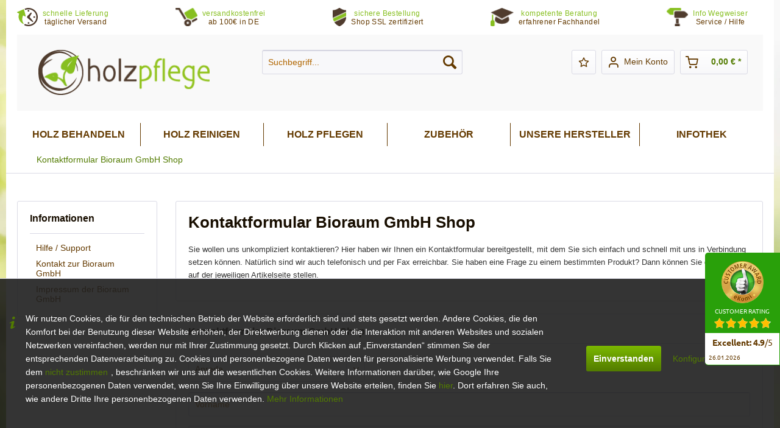

--- FILE ---
content_type: text/html; charset=UTF-8
request_url: https://www.holzpflege.de/kontaktformular-bioraum-gmbh-shop
body_size: 13736
content:
<!DOCTYPE html> <html class="no-js" lang="de" itemscope="itemscope" itemtype="https://schema.org/WebPage"> <head> <meta charset="utf-8"> <meta name="author" content="Bioraum GmbH" /> <meta name="robots" content="index,follow" /> <meta name="revisit-after" content="15 days" /> <meta name="keywords" content="" /> <meta name="description" content="der schnelle Draht zum Team" /> <meta property="og:type" content="website" /> <meta property="og:site_name" content="Holzpflege.de" /> <meta property="og:title" content="Holzpflege.de" /> <meta property="og:description" content="der schnelle Draht zum Team" /> <meta property="og:image" content="https://www.holzpflege.de/media/image/c0/6f/ee/holzpflege-logo.png" /> <meta name="twitter:card" content="website" /> <meta name="twitter:site" content="Holzpflege.de" /> <meta name="twitter:title" content="Holzpflege.de" /> <meta name="twitter:description" content="der schnelle Draht zum Team" /> <meta name="twitter:image" content="https://www.holzpflege.de/media/image/c0/6f/ee/holzpflege-logo.png" /> <meta itemprop="copyrightHolder" content="Holzpflege.de" /> <meta itemprop="copyrightYear" content="2014" /> <meta itemprop="isFamilyFriendly" content="True" /> <meta itemprop="image" content="https://www.holzpflege.de/media/image/c0/6f/ee/holzpflege-logo.png" /> <meta name="viewport" content="width=device-width, initial-scale=1.0"> <meta name="mobile-web-app-capable" content="yes"> <meta name="apple-mobile-web-app-title" content="Holzpflege.de"> <meta name="apple-mobile-web-app-capable" content="yes"> <meta name="apple-mobile-web-app-status-bar-style" content="default"> <meta name="djwoFEEoij270292qe" content="Yes"> <link rel="apple-touch-icon-precomposed" href="https://www.holzpflege.de/media/image/36/5f/0b/holzpflege-shop-favicon.png"> <link rel="shortcut icon" href="https://www.holzpflege.de/media/image/36/5f/0b/holzpflege-shop-favicon.png"> <meta name="msapplication-navbutton-color" content="#527B00" /> <meta name="application-name" content="Holzpflege.de" /> <meta name="msapplication-starturl" content="https://www.holzpflege.de/" /> <meta name="msapplication-window" content="width=1024;height=768" /> <meta name="msapplication-TileImage" content="https://www.holzpflege.de/media/image/36/5f/0b/holzpflege-shop-favicon.png"> <meta name="msapplication-TileColor" content="#527B00"> <meta name="theme-color" content="#527B00" /> <link rel="canonical" href="https://www.holzpflege.de/kontaktformular-bioraum-gmbh-shop" /> <title itemprop="name">Kontaktformular Bioraum GmbH Shop | Holzpflege.de</title> <link href="/web/cache/1764317988_bb255ccf4486ab2ad2515396ef3af479.css" media="all" rel="stylesheet" type="text/css" /> <script src="/custom/plugins/BioraumGA4S5/Resources/js/main.js" type="module"></script> <script type="text/javascript">
window.dataLayer = window.dataLayer || [];
window.ga4RemarketingEnabled = false;
window.googleAnalyticsEnabled = false;
window.googleAdsEnabled = false;
window.ga4AdvancedAdsEnabled = false;
window.ga4Enabled = false;
window.googleTagEnabled = false;
window.ga4orderNumber = Date.now();
window.ga4cookieConfig = "standardCookies";
window.generateLeadValue = 1;
window.ga4Currency = "EUR";
window.ga4TagId = "GTM-PF2KJ54";
window.googleTagEnabled = true;
window.ga4Enabled = true;
window.ga4controllerName = "forms";
window.ga4controllerAction = "index";
window.ga4activeNavigationName ="Holzpflege.de";
window.ga4activeNavigationId ="Holzpflege.de";
window.ga4affiliation = "Holzpflege.de";
window.ga4enableUserId = true;
window.ga4upCoupon = false;
window.ga4gpCoupon = false;
window.ga4Newsletter = false;
window.ga4SupportText = false;
window.googleAnalyticsEnabled = true;
window.ga4UserId = "";
window.ga4RemarketingEnabled = true;
window.googleAdsEnabled = true;
window.ga4AdvancedAdsEnabled = true;
window.adsValueNetto = false;
window.transactionIdMethod = 'hashedOrderId';
window.phoneNumberMethod = 'hashedPhoneNumber';
if (!window.googleAdsEnabled && !window.googleAnalyticsEnabled) {
window.ga4Enabled = false;
}
</script> <script type="text/javascript">
window.ga4Product = {};
</script> </head> <body class="is--ctl-forms is--act-index br--cookie-permission br--moderne-icons" > <div data-paypalUnifiedMetaDataContainer="true" data-paypalUnifiedRestoreOrderNumberUrl="https://www.holzpflege.de/widgets/PaypalUnifiedOrderNumber/restoreOrderNumber" class="is--hidden"> </div> <div class="page-wrap"> <noscript class="noscript-main"> <div class="alert is--warning"> <div class="alert--icon"> <i class="icon--element icon--warning"></i> </div> <div class="alert--content"> Um Holzpflege.de in vollem Umfang nutzen zu k&ouml;nnen, empfehlen wir Ihnen Javascript in Ihrem Browser zu aktiveren. </div> </div> </noscript> <div class="header--topbar"> <div class="container"> <div class="topbar--info"> <div class="benefit"> <img class="left" src="/themes/Frontend/Bioraum_Holzpflege/frontend/_public/src/img/icons/icon-schnelle-lieferung.png"> <div class="right"> <div class="top">schnelle Lieferung</div> <div class="bottom">täglicher Versand</div> </div> </div> <div class="benefit"> <img class="left" src="/themes/Frontend/Bioraum_Holzpflege/frontend/_public/src/img/icons/icon-freihaus.png"> <div class="right"> <div class="top">versandkostenfrei</div> <div class="bottom">ab 100€ in DE</div> </div> </div> <div class="benefit"> <img class="left" src="/themes/Frontend/Bioraum_Holzpflege/frontend/_public/src/img/icons/icon-ssl-verbindung.png"> <div class="right"> <div class="top">sichere Bestellung</div> <div class="bottom">Shop SSL zertifiziert</div> </div> </div> <div class="benefit"> <img class="left" src="/themes/Frontend/Bioraum_Holzpflege/frontend/_public/src/img/icons/icon-beratung.png"> <div class="right"> <div class="top">kompetente Beratung</div> <div class="bottom">erfahrener Fachhandel</div> </div> </div> <div class="benefit service--icon"> <img class="left" src="/themes/Frontend/Bioraum_Holzpflege/frontend/_public/src/img/icons/icon-service.png"> <div class="right has--drop-down" role="menuitem" aria-haspopup="true" data-drop-down-menu="true"> <div class="inner"> <div class="top">Info Wegweiser</div> <div class="bottom">Service / Hilfe</div> </div> <ul class="service--list is--rounded" role="menu"> <li class="service--entry" role="menuitem"> <a class="service--link" href="https://www.holzpflege.de/hilfe/support" title="Hilfe / Support" > Hilfe / Support </a> </li> <li class="service--entry" role="menuitem"> <a class="service--link" href="https://www.holzpflege.de/kontaktformular-bioraum-gmbh-shop" title="Kontakt zur Bioraum GmbH" target="_self"> Kontakt zur Bioraum GmbH </a> </li> <li class="service--entry" role="menuitem"> <a class="service--link" href="https://www.holzpflege.de/impressum-der-bioraum-gmbh" title="Impressum der Bioraum GmbH" > Impressum der Bioraum GmbH </a> </li> </ul> </div> </div> </div> </div> </div> <header class="header-main"> <div class="top-bar"> <div class="container block-group"> <nav class="top-bar--navigation block" role="menubar">   <div class="navigation--entry entry--compare is--hidden" role="menuitem" aria-haspopup="true" data-drop-down-menu="true">   </div> </nav> </div> </div> <div class="container header--navigation"> <div class="logo-main block-group" role="banner"> <div class="logo--shop block"> <a class="logo--link" href="https://www.holzpflege.de/" title="Holzpflege.de - zur Startseite wechseln"> <picture> <source srcset="https://www.holzpflege.de/media/image/c0/6f/ee/holzpflege-logo.png" media="(min-width: 78.75em)"> <source srcset="https://www.holzpflege.de/media/image/c0/6f/ee/holzpflege-logo.png" media="(min-width: 64em)"> <source srcset="https://www.holzpflege.de/media/image/c0/6f/ee/holzpflege-logo.png" media="(min-width: 48em)"> <img srcset="https://www.holzpflege.de/media/image/c0/6f/ee/holzpflege-logo.png" alt="Holzpflege.de - zur Startseite wechseln" /> </picture> </a> </div> </div> <nav class="shop--navigation block-group"> <ul class="navigation--list block-group" role="menubar"> <li class="navigation--entry entry--menu-left" role="menuitem"> <a class="entry--link entry--trigger btn is--icon-left" href="#offcanvas--left" data-offcanvas="true" data-offCanvasSelector=".sidebar-main" aria-label="Menü"> <i class="icon--menu"></i> Menü </a> </li> <li class="navigation--entry entry--search" role="menuitem" data-search="true" aria-haspopup="true" data-minLength="0"> <a class="btn entry--link entry--trigger" href="#show-hide--search" title="Suche anzeigen / schließen" aria-label="Suche anzeigen / schließen"> <i class="icon--search"></i> <span class="search--display">Suchen</span> </a> <form action="/search" method="get" class="main-search--form"> <input type="search" name="sSearch" aria-label="Suchbegriff..." class="main-search--field" autocomplete="off" autocapitalize="off" placeholder="Suchbegriff..." maxlength="30" /> <button type="submit" class="main-search--button" aria-label="Suchen"> <i class="icon--search"></i> <span class="main-search--text">Suchen</span> </button> <div class="form--ajax-loader">&nbsp;</div> </form> <div class="main-search--results"></div> </li>  <li class="navigation--entry entry--notepad" role="menuitem"> <a href="https://www.holzpflege.de/note" title="Merkzettel" aria-label="Merkzettel" class="btn"> <i class="icon--heart"></i> </a> </li> <li class="navigation--entry entry--account with-slt" role="menuitem" data-offcanvas="true" data-offCanvasSelector=".account--dropdown-navigation"> <a href="https://www.holzpflege.de/account" title="Mein Konto" aria-label="Mein Konto" class="btn is--icon-left entry--link account--link"> <i class="icon--account"></i> <span class="account--display"> Mein Konto </span> </a> <div class="account--dropdown-navigation"> <div class="navigation--smartphone"> <div class="entry--close-off-canvas"> <a href="#close-account-menu" class="account--close-off-canvas" title="Menü schließen" aria-label="Menü schließen"> Menü schließen <i class="icon--arrow-right"></i> </a> </div> </div> <div class="account--menu is--rounded is--personalized"> <span class="navigation--headline"> Mein Konto </span> <div class="account--menu-container"> <ul class="sidebar--navigation navigation--list is--level0 show--active-items"> <li class="navigation--entry"> <span class="navigation--signin"> <a href="https://www.holzpflege.de/account#hide-registration" class="blocked--link btn is--primary navigation--signin-btn" data-collapseTarget="#registration" data-action="close"> Anmelden </a> <span class="navigation--register"> oder <a href="https://www.holzpflege.de/account#show-registration" class="blocked--link" data-collapseTarget="#registration" data-action="open"> registrieren </a> </span> </span> </li> <li class="navigation--entry"> <a href="https://www.holzpflege.de/account" title="Übersicht" class="navigation--link"> Übersicht </a> </li> <li class="navigation--entry"> <a href="https://www.holzpflege.de/account/profile" title="Persönliche Daten" class="navigation--link" rel="nofollow"> Persönliche Daten </a> </li> <li class="navigation--entry"> <a href="https://www.holzpflege.de/address/index/sidebar/" title="Adressen" class="navigation--link" rel="nofollow"> Adressen </a> </li> <li class="navigation--entry"> <a href="https://www.holzpflege.de/account/payment" title="Zahlungsarten" class="navigation--link" rel="nofollow"> Zahlungsarten </a> </li> <li class="navigation--entry"> <a href="https://www.holzpflege.de/account/orders" title="Bestellungen" class="navigation--link" rel="nofollow"> Bestellungen </a> </li> <li class="navigation--entry"> <a href="https://www.holzpflege.de/account/downloads" title="Sofortdownloads" class="navigation--link" rel="nofollow"> Sofortdownloads </a> </li> <li class="navigation--entry"> <a href="https://www.holzpflege.de/note" title="Merkzettel" class="navigation--link" rel="nofollow"> Merkzettel </a> </li> </ul> </div> </div> </div> </li> <li class="navigation--entry entry--cart" role="menuitem"> <a class="btn is--icon-left cart--link" href="https://www.holzpflege.de/checkout/cart" title="Warenkorb" aria-label="Warenkorb"> <span class="cart--display"> Warenkorb </span> <span class="badge is--primary is--minimal cart--quantity is--hidden">0</span> <i class="icon--basket"></i> <span class="cart--amount"> 0,00&nbsp;&euro; * </span> </a> <div class="ajax-loader">&nbsp;</div> </li>  </ul> </nav> <div class="container--ajax-cart" data-collapse-cart="true" data-displayMode="offcanvas"></div> </div> </header> <nav class="navigation-main"> <div class="container" data-menu-scroller="true" data-listSelector=".navigation--list.container" data-viewPortSelector=".navigation--list-wrapper"> <div class="navigation--list-wrapper"> <ul class="navigation--list container" role="menubar" itemscope="itemscope" itemtype="https://schema.org/SiteNavigationElement"> <li class="navigation--entry is--home" role="menuitem" xmlns="http://www.w3.org/1999/html"> <a class="navigation--link is--first" href="https://www.holzpflege.de/" title="Home" itemprop="url"> <img class="home--button--icon" itemprop="name" src="https://www.holzpflege.de/engine/Shopware/Plugins/Community/Frontend/WolfAdvancedGraficMenu/views/frontend/_public/src/img/home.png" alt="Home" title="Home" /> </a> </li> <li class="navigation--entry" role="menuitem"> <a class="navigation--link" href="https://www.holzpflege.de/holz-behandeln/" title="Holz behandeln" itemprop="url"> <span itemprop="name">Holz behandeln</span> </a> </li> <li class="navigation--entry" role="menuitem"> <a class="navigation--link" href="https://www.holzpflege.de/holz-reinigen/" title="Holz reinigen" itemprop="url"> <span itemprop="name">Holz reinigen</span> </a> </li> <li class="navigation--entry" role="menuitem"> <a class="navigation--link" href="https://www.holzpflege.de/holz-pflegen/" title="Holz pflegen" itemprop="url"> <span itemprop="name">Holz pflegen</span> </a> </li> <li class="navigation--entry" role="menuitem"> <a class="navigation--link" href="https://www.holzpflege.de/zubehoer/" title="Zubehör" itemprop="url"> <span itemprop="name">Zubehör</span> </a> </li> <li class="navigation--entry" role="menuitem"> <a class="navigation--link" href="https://www.holzpflege.de/unsere-hersteller/" title="Unsere Hersteller" itemprop="url"> <span itemprop="name">Unsere Hersteller</span> </a> </li> <li class="navigation--entry" role="menuitem"> <a class="navigation--link" href="https://www.holzpflege.de/infothek/" title="Infothek" itemprop="url"> <span itemprop="name">Infothek</span> </a> </li> </ul> </div> <div class="gr-advanced-menu" data-advanced-menu="true"> <div class="menu--container"> <div class="button-container"> <a href="https://www.holzpflege.de/holz-behandeln/" class="button--category" title="Zur Kategorie "> <i class="icon--arrow-right"></i> Zur Kategorie Holz behandeln </a> <span class="button--close"> <i class="icon--cross"></i> </span> </div> <div class="content--wrapper has--content has--teaser advanced-menu-delay" data-hoverdelay="600"> <ul class="menu--list menu--level-0 " style="width: 50%;"> <li class="menu--list-item item--level-0 grafic--box--with-3" > <a href="https://www.holzpflege.de/holz-behandeln/oele/" class="menu--list-item-link" title="Öle"> <div class="graad--name--box"> Öle </div> </a> </li> <li class="menu--list-item item--level-0 grafic--box--with-3" > <a href="https://www.holzpflege.de/holz-behandeln/colouroele/" class="menu--list-item-link" title="Colouröle"> <div class="graad--name--box"> Colouröle </div> </a> </li> <li class="menu--list-item item--level-0 grafic--box--with-3" > <a href="https://www.holzpflege.de/holz-behandeln/hartoele-hartwachsoele/" class="menu--list-item-link" title="Hartöle &amp; Hartwachsöle"> <div class="graad--name--box"> Hartöle & Hartwachsöle </div> </a> </li> <li class="menu--list-item item--level-0 grafic--box--with-3" > <a href="https://www.holzpflege.de/holz-behandeln/seifen/" class="menu--list-item-link" title="Seifen"> <div class="graad--name--box"> Seifen </div> </a> </li> <li class="menu--list-item item--level-0 grafic--box--with-3" > <a href="https://www.holzpflege.de/holz-behandeln/moebel-paneele/" class="menu--list-item-link" title="Möbel &amp; Paneele"> <div class="graad--name--box"> Möbel & Paneele </div> </a> </li> <li class="menu--list-item item--level-0 grafic--box--with-3" > <a href="https://www.holzpflege.de/holz-behandeln/sonstiges/" class="menu--list-item-link" title="Sonstiges"> <div class="graad--name--box"> Sonstiges </div> </a> </li> </ul> <div class="menu--delimiter" style="right: 50%;"></div> <div class="menu--teaser" style="width: 50%;"> <div class="teaser--headline">Produkte für die Grundbehandlung von Holzoberflächen</div> <div class="teaser--text"> Im Rahmen der sogenannten Grundbehandlung wird neues, frisch geschliffenes oder unbehandeltes Holz einer Erstbehandlung unterzogen. Diese Erstbehandlung kann mit einem Öl, einer Seife oder einem Lack erfolgen. Zu unterscheiden ist die... <a class="teaser--text-link" href="https://www.holzpflege.de/holz-behandeln/" title="mehr erfahren"> mehr erfahren </a> </div> </div> </div> </div> <div class="menu--container"> <div class="button-container"> <a href="https://www.holzpflege.de/holz-reinigen/" class="button--category" title="Zur Kategorie "> <i class="icon--arrow-right"></i> Zur Kategorie Holz reinigen </a> <span class="button--close"> <i class="icon--cross"></i> </span> </div> <div class="content--wrapper has--content has--teaser advanced-menu-delay" data-hoverdelay="600"> <ul class="menu--list menu--level-0 " style="width: 50%;"> <li class="menu--list-item item--level-0 grafic--box--with-3" > <a href="https://www.holzpflege.de/holz-reinigen/intensivreiniger/" class="menu--list-item-link" title="Intensivreiniger"> <div class="graad--name--box"> Intensivreiniger </div> </a> </li> <li class="menu--list-item item--level-0 grafic--box--with-3" > <a href="https://www.holzpflege.de/holz-reinigen/seifen/" class="menu--list-item-link" title="Seifen"> <div class="graad--name--box"> Seifen </div> </a> </li> <li class="menu--list-item item--level-0 grafic--box--with-3" > <a href="https://www.holzpflege.de/holz-reinigen/sonstige-reiniger/" class="menu--list-item-link" title="Sonstige Reiniger"> <div class="graad--name--box"> Sonstige Reiniger </div> </a> </li> </ul> <div class="menu--delimiter" style="right: 50%;"></div> <div class="menu--teaser" style="width: 50%;"> <div class="teaser--headline">Produkte für die Reinigung von Holzoberflächen</div> <div class="teaser--text"> Ob im Wohnbereich, auf dem Balkon oder im Garten: Möbel und Böden aus Holz sollten in regelmäßigen Abständen gereinigt werden. Neben ästhetischen Aspekten sind es auch hygienische Gründe, die für eine regelmäßige Reinigung sprechen. Generell... <a class="teaser--text-link" href="https://www.holzpflege.de/holz-reinigen/" title="mehr erfahren"> mehr erfahren </a> </div> </div> </div> </div> <div class="menu--container"> <div class="button-container"> <a href="https://www.holzpflege.de/holz-pflegen/" class="button--category" title="Zur Kategorie "> <i class="icon--arrow-right"></i> Zur Kategorie Holz pflegen </a> <span class="button--close"> <i class="icon--cross"></i> </span> </div> <div class="content--wrapper has--content has--teaser advanced-menu-delay" data-hoverdelay="600"> <ul class="menu--list menu--level-0 " style="width: 50%;"> <li class="menu--list-item item--level-0 grafic--box--with-3" > <a href="https://www.holzpflege.de/holz-pflegen/pflegesets/" class="menu--list-item-link" title="Pflegesets"> <div class="graad--name--box"> Pflegesets </div> </a> </li> <li class="menu--list-item item--level-0 grafic--box--with-3" > <a href="https://www.holzpflege.de/holz-pflegen/pflegeoele/" class="menu--list-item-link" title="Pflegeöle"> <div class="graad--name--box"> Pflegeöle </div> </a> </li> <li class="menu--list-item item--level-0 grafic--box--with-3" > <a href="https://www.holzpflege.de/holz-pflegen/pflegewachs/" class="menu--list-item-link" title="Pflegewachs"> <div class="graad--name--box"> Pflegewachs </div> </a> </li> <li class="menu--list-item item--level-0 grafic--box--with-3" > <a href="https://www.holzpflege.de/holz-pflegen/moebelpflege/" class="menu--list-item-link" title="Möbelpflege"> <div class="graad--name--box"> Möbelpflege </div> </a> </li> <li class="menu--list-item item--level-0 grafic--box--with-3" > <a href="https://www.holzpflege.de/holz-pflegen/bodenpflege/" class="menu--list-item-link" title="Bodenpflege"> <div class="graad--name--box"> Bodenpflege </div> </a> </li> <li class="menu--list-item item--level-0 grafic--box--with-3" > <a href="https://www.holzpflege.de/holz-pflegen/sonstige-pflegeprodukte/" class="menu--list-item-link" title="Sonstige Pflegeprodukte"> <div class="graad--name--box"> Sonstige Pflegeprodukte </div> </a> </li> </ul> <div class="menu--delimiter" style="right: 50%;"></div> <div class="menu--teaser" style="width: 50%;"> <div class="teaser--headline">Produkte für die Pflege von Holzoberflächen</div> <div class="teaser--text"> Geölt, geseift oder gewachst - wie das Holz zu pflegen ist, hängt ganz von der jeweiligen Oberflächenbehandlung ab. Ganz gleich, auf welche Art Ihre Holzfußböden oder Holzmöbel behandelt wurde, für jede davon haben wir die passenden... <a class="teaser--text-link" href="https://www.holzpflege.de/holz-pflegen/" title="mehr erfahren"> mehr erfahren </a> </div> </div> </div> </div> <div class="menu--container"> <div class="button-container"> <a href="https://www.holzpflege.de/zubehoer/" class="button--category" title="Zur Kategorie "> <i class="icon--arrow-right"></i> Zur Kategorie Zubehör </a> <span class="button--close"> <i class="icon--cross"></i> </span> </div> <div class="content--wrapper has--content has--teaser advanced-menu-delay" data-hoverdelay="600"> <ul class="menu--list menu--level-0 " style="width: 50%;"> <li class="menu--list-item item--level-0 grafic--box--with-3" > <a href="https://www.holzpflege.de/zubehoer/pads-und-gitter/" class="menu--list-item-link" title="Pads und Gitter"> <div class="graad--name--box"> Pads und Gitter </div> </a> </li> <li class="menu--list-item item--level-0 grafic--box--with-3" > <a href="https://www.holzpflege.de/zubehoer/reinigungshilfen/" class="menu--list-item-link" title="Reinigungshilfen"> <div class="graad--name--box"> Reinigungshilfen </div> </a> </li> <li class="menu--list-item item--level-0 grafic--box--with-3" > <a href="https://www.holzpflege.de/zubehoer/verarbeitungshilfen/" class="menu--list-item-link" title="Verarbeitungshilfen"> <div class="graad--name--box"> Verarbeitungshilfen </div> </a> </li> <li class="menu--list-item item--level-0 grafic--box--with-3" > <a href="https://www.holzpflege.de/zubehoer/pinsel-und-rollen/" class="menu--list-item-link" title="Pinsel und Rollen"> <div class="graad--name--box"> Pinsel und Rollen </div> </a> </li> <li class="menu--list-item item--level-0 grafic--box--with-3" > <a href="https://www.holzpflege.de/zubehoer/maschinen/" class="menu--list-item-link" title="Maschinen"> <div class="graad--name--box"> Maschinen </div> </a> </li> <li class="menu--list-item item--level-0 grafic--box--with-3" > <a href="https://www.holzpflege.de/zubehoer/storch-profiwerkzeug/" class="menu--list-item-link" title="STORCH Profiwerkzeug"> <div class="graad--name--box"> STORCH Profiwerkzeug </div> </a> </li> <li class="menu--list-item item--level-0 grafic--box--with-3" > <a href="https://www.holzpflege.de/zubehoer/wistoba-profiwerkzeug/" class="menu--list-item-link" title="Wistoba Profiwerkzeug"> <div class="graad--name--box"> Wistoba Profiwerkzeug </div> </a> </li> <li class="menu--list-item item--level-0 grafic--box--with-3" > <a href="https://www.holzpflege.de/zubehoer/air-smart-mask/" class="menu--list-item-link" title="AIR+ Smart Mask"> <div class="graad--name--box"> AIR+ Smart Mask </div> </a> </li> <li class="menu--list-item item--level-0 grafic--box--with-3" > <a href="https://www.holzpflege.de/zubehoer/scratchnomore-moebelgleiter/" class="menu--list-item-link" title="Scratchnomore Möbelgleiter"> <div class="graad--name--box"> Scratchnomore Möbelgleiter </div> </a> </li> <li class="menu--list-item item--level-0 grafic--box--with-3" > <a href="https://www.holzpflege.de/zubehoer/sauger/" class="menu--list-item-link" title="Sauger"> <div class="graad--name--box"> Sauger </div> </a> </li> </ul> <div class="menu--delimiter" style="right: 50%;"></div> <div class="menu--teaser" style="width: 50%;"> <div class="teaser--headline">Das richtige Zubehör für eine effektive Verarbeitung</div> <div class="teaser--text"> Im Bereich&nbsp;»Zubehör« finden Sie alles, was Sie für ein sicheres und effizentes Arbeiten benötigen - von der Reinigungshilfe über Pinsel und Rollen bis hin zur Profimaschine. Vor allem dann, wenn Sie Holzpflegeprodukte manuell verarbeiten,... <a class="teaser--text-link" href="https://www.holzpflege.de/zubehoer/" title="mehr erfahren"> mehr erfahren </a> </div> </div> </div> </div> <div class="menu--container"> <div class="button-container"> <a href="https://www.holzpflege.de/unsere-hersteller/" class="button--category" title="Zur Kategorie "> <i class="icon--arrow-right"></i> Zur Kategorie Unsere Hersteller </a> <span class="button--close"> <i class="icon--cross"></i> </span> </div> <div class="content--wrapper has--content has--teaser advanced-menu-delay" data-hoverdelay="600"> <ul class="menu--list menu--level-0 " style="width: 50%;"> <li class="menu--list-item item--level-0 grafic--box--with-3" > <a href="https://www.holzpflege.de/unsere-hersteller/urfarben/" class="menu--list-item-link" title="Urfarben"> <div class="graad--name--box"> Urfarben </div> </a> </li> <li class="menu--list-item item--level-0 grafic--box--with-3" > <a href="https://www.holzpflege.de/unsere-hersteller/auro/" class="menu--list-item-link" title="AURO"> <div class="graad--name--box"> AURO </div> </a> </li> <li class="menu--list-item item--level-0 grafic--box--with-3" > <a href="https://www.holzpflege.de/unsere-hersteller/biofa/" class="menu--list-item-link" title="BIOFA"> <div class="graad--name--box"> BIOFA </div> </a> </li> <li class="menu--list-item item--level-0 grafic--box--with-3" > <a href="https://www.holzpflege.de/unsere-hersteller/eukula/" class="menu--list-item-link" title="eukula"> <div class="graad--name--box"> eukula </div> </a> </li> <li class="menu--list-item item--level-0 grafic--box--with-3" > <a href="https://www.holzpflege.de/unsere-hersteller/faxe/" class="menu--list-item-link" title="FAXE"> <div class="graad--name--box"> FAXE </div> </a> </li> <li class="menu--list-item item--level-0 grafic--box--with-3" > <a href="https://www.holzpflege.de/unsere-hersteller/kreidezeit/" class="menu--list-item-link" title="KREIDEZEIT"> <div class="graad--name--box"> KREIDEZEIT </div> </a> </li> <li class="menu--list-item item--level-0 grafic--box--with-3" > <a href="https://www.holzpflege.de/unsere-hersteller/leinos/" class="menu--list-item-link" title="LEINOS"> <div class="graad--name--box"> LEINOS </div> </a> </li> <li class="menu--list-item item--level-0 grafic--box--with-3" > <a href="https://www.holzpflege.de/unsere-hersteller/naturhaus/" class="menu--list-item-link" title="NATURHAUS"> <div class="graad--name--box"> NATURHAUS </div> </a> </li> <li class="menu--list-item item--level-0 grafic--box--with-3" > <a href="https://www.holzpflege.de/unsere-hersteller/rubio-monocoat/" class="menu--list-item-link" title="Rubio MONOCOAT"> <div class="graad--name--box"> Rubio MONOCOAT </div> </a> </li> <li class="menu--list-item item--level-0 grafic--box--with-3" > <a href="https://www.holzpflege.de/unsere-hersteller/woca-denmark/" class="menu--list-item-link" title="WOCA Denmark"> <div class="graad--name--box"> WOCA Denmark </div> </a> </li> <li class="menu--list-item item--level-0 grafic--box--with-3" > <a href="https://www.holzpflege.de/unsere-hersteller/aglaia/" class="menu--list-item-link" title="AGLAIA"> <div class="graad--name--box"> AGLAIA </div> </a> </li> <li class="menu--list-item item--level-0 grafic--box--with-3" > <a href="https://www.holzpflege.de/unsere-hersteller/air-smart-mask/" class="menu--list-item-link" title="Air+ Smart Mask"> <div class="graad--name--box"> Air+ Smart Mask </div> </a> </li> <li class="menu--list-item item--level-0 grafic--box--with-3" > <a href="https://www.holzpflege.de/unsere-hersteller/beeck/" class="menu--list-item-link" title="BEECK"> <div class="graad--name--box"> BEECK </div> </a> </li> <li class="menu--list-item item--level-0 grafic--box--with-3" > <a href="https://www.holzpflege.de/unsere-hersteller/bona/" class="menu--list-item-link" title="Bona"> <div class="graad--name--box"> Bona </div> </a> </li> <li class="menu--list-item item--level-0 grafic--box--with-3" > <a href="https://www.holzpflege.de/unsere-hersteller/bopro/" class="menu--list-item-link" title="bopro"> <div class="graad--name--box"> bopro </div> </a> </li> <li class="menu--list-item item--level-0 grafic--box--with-3" > <a href="https://www.holzpflege.de/unsere-hersteller/dr.-schutz/" class="menu--list-item-link" title="Dr. Schutz"> <div class="graad--name--box"> Dr. Schutz </div> </a> </li> <li class="menu--list-item item--level-0 grafic--box--with-3" > <a href="https://www.holzpflege.de/unsere-hersteller/overmat-floorservice/" class="menu--list-item-link" title="Overmat FLOORSERVICE"> <div class="graad--name--box"> Overmat FLOORSERVICE </div> </a> </li> <li class="menu--list-item item--level-0 grafic--box--with-3" > <a href="https://www.holzpflege.de/unsere-hersteller/loba/" class="menu--list-item-link" title="LOBA"> <div class="graad--name--box"> LOBA </div> </a> </li> <li class="menu--list-item item--level-0 grafic--box--with-3" > <a href="https://www.holzpflege.de/unsere-hersteller/saicos/" class="menu--list-item-link" title="SAICOS"> <div class="graad--name--box"> SAICOS </div> </a> </li> <li class="menu--list-item item--level-0 grafic--box--with-3" > <a href="https://www.holzpflege.de/unsere-hersteller/wistoba/" class="menu--list-item-link" title="Wistoba"> <div class="graad--name--box"> Wistoba </div> </a> </li> <li class="menu--list-item item--level-0 grafic--box--with-3" > <a href="https://www.holzpflege.de/unsere-hersteller/sprintus/" class="menu--list-item-link" title="Sprintus"> <div class="graad--name--box"> Sprintus </div> </a> </li> </ul> <div class="menu--delimiter" style="right: 50%;"></div> <div class="menu--teaser" style="width: 50%;"> <div class="teaser--headline">Hochwertige Holzpflege ausgewählter Hersteller</div> <div class="teaser--text"> Von A wie AURO über K wie KREIDEZEIT bis hin zu W wie WOCA Denmark - bei Holzpflege.de erhalten Sie Holzpflegeprodukte ausgewählter Hersteller, die in punkto Qualität zweifelsohne überzeugen. AURO ist ein echtes ökologisches Vorzeigeunternehmen,... <a class="teaser--text-link" href="https://www.holzpflege.de/unsere-hersteller/" title="mehr erfahren"> mehr erfahren </a> </div> </div> </div> </div> <div class="menu--container"> <div class="button-container"> <a href="https://www.holzpflege.de/infothek/" class="button--category" title="Zur Kategorie "> <i class="icon--arrow-right"></i> Zur Kategorie Infothek </a> <span class="button--close"> <i class="icon--cross"></i> </span> </div> <div class="content--wrapper has--content has--teaser advanced-menu-delay" data-hoverdelay="600"> <ul class="menu--list menu--level-0 " style="width: 50%;"> <li class="menu--list-item item--level-0 grafic--box--with-3" > <a href="https://www.holzpflege.de/infothek/dunkle-flecken-und-helle-verfaerbungen/" class="menu--list-item-link" title="Dunkle Flecken und helle Verfärbungen"> <div class="graad--name--box"> Dunkle Flecken und helle Verfärbungen </div> </a> </li> <li class="menu--list-item item--level-0 grafic--box--with-3" > <a href="https://www.holzpflege.de/infothek/holzoberflaechen-im-aussenbereich/" class="menu--list-item-link" title="Holzoberflächen im Außenbereich"> <div class="graad--name--box"> Holzoberflächen im Außenbereich </div> </a> </li> <li class="menu--list-item item--level-0 grafic--box--with-3" > <a href="https://www.holzpflege.de/infothek/die-skandinavische-methode/" class="menu--list-item-link" title="Die skandinavische Methode"> <div class="graad--name--box"> Die skandinavische Methode </div> </a> </li> <li class="menu--list-item item--level-0 grafic--box--with-3" > <a href="https://www.holzpflege.de/infothek/pflege-von-arbeitsplatten-tischen/" class="menu--list-item-link" title="Pflege von Arbeitsplatten / Tischen"> <div class="graad--name--box"> Pflege von Arbeitsplatten / Tischen </div> </a> </li> <li class="menu--list-item item--level-0 grafic--box--with-3" > <a href="https://www.holzpflege.de/infothek/grundreinigung-von-holzoberflaechen/" class="menu--list-item-link" title="Grundreinigung von Holzoberflächen"> <div class="graad--name--box"> Grundreinigung von Holzoberflächen </div> </a> </li> <li class="menu--list-item item--level-0 grafic--box--with-3" > <a href="https://www.holzpflege.de/infothek/pflegeplan-fuer-lackiertes-holz/" class="menu--list-item-link" title="Pflegeplan für lackiertes Holz"> <div class="graad--name--box"> Pflegeplan für lackiertes Holz </div> </a> </li> <li class="menu--list-item item--level-0 grafic--box--with-3" > <a href="https://www.holzpflege.de/infothek/seifenreinigung/" class="menu--list-item-link" title="Seifenreinigung"> <div class="graad--name--box"> Seifenreinigung </div> </a> </li> <li class="menu--list-item item--level-0 grafic--box--with-3" > <a href="https://www.holzpflege.de/infothek/holzfussboden-reinigen-pflegen/" class="menu--list-item-link" title="Holzfußboden reinigen &amp; pflegen"> <div class="graad--name--box"> Holzfußboden reinigen & pflegen </div> </a> </li> <li class="menu--list-item item--level-0 grafic--box--with-3" > <a href="https://www.holzpflege.de/infothek/geoelte-fussboeden-renovieren/" class="menu--list-item-link" title="Geölte Fußböden renovieren"> <div class="graad--name--box"> Geölte Fußböden renovieren </div> </a> </li> <li class="menu--list-item item--level-0 grafic--box--with-3" > <a href="https://www.holzpflege.de/infothek/geoelte-boeden-nachpolieren/" class="menu--list-item-link" title="Geölte Böden nachpolieren"> <div class="graad--name--box"> Geölte Böden nachpolieren </div> </a> </li> <li class="menu--list-item item--level-0 grafic--box--with-3" > <a href="https://www.holzpflege.de/infothek/holzpflege-tipps/" class="menu--list-item-link" title="Holzpflege Tipps"> <div class="graad--name--box"> Holzpflege Tipps </div> </a> </li> <li class="menu--list-item item--level-0 grafic--box--with-3" > <a href="https://www.holzpflege.de/infothek/holzpflege-videothek/" class="menu--list-item-link" title="Holzpflege Videothek"> <div class="graad--name--box"> Holzpflege Videothek </div> </a> </li> </ul> <div class="menu--delimiter" style="right: 50%;"></div> <div class="menu--teaser" style="width: 50%;"> <div class="teaser--headline">Infothek</div> </div> </div> </div> </div> </div> </nav> <section class="content-main container block-group"> <nav class="content--breadcrumb block"> <ul class="breadcrumb--list" role="menu" itemscope itemtype="https://schema.org/BreadcrumbList"> <li role="menuitem" class="breadcrumb--entry is--active" itemprop="itemListElement" itemscope itemtype="https://schema.org/ListItem"> <a class="breadcrumb--link" href="https://www.holzpflege.de/kontaktformular-bioraum-gmbh-shop" title="Kontaktformular Bioraum GmbH Shop" itemprop="item"> <link itemprop="url" href="https://www.holzpflege.de/kontaktformular-bioraum-gmbh-shop" /> <span class="breadcrumb--title" itemprop="name">Kontaktformular Bioraum GmbH Shop</span> </a> <meta itemprop="position" content="0" /> </li> </ul> </nav> <div class="content-main--inner"> <div id='cookie-consent' class='off-canvas is--left block-transition' data-cookie-consent-manager='true' data-cookieTimeout='60'> <div class='cookie-consent--header cookie-consent--close'> Cookie-Einstellungen <i class="icon--arrow-right"></i> </div> <div class='cookie-consent--description'> Diese Website benutzt Cookies, die für den technischen Betrieb der Website erforderlich sind und stets gesetzt werden. Andere Cookies, die den Komfort bei Benutzung dieser Website erhöhen, der Direktwerbung dienen oder die Interaktion mit anderen Websites und sozialen Netzwerken vereinfachen sollen, werden nur mit Ihrer Zustimmung gesetzt. </div> <div class='cookie-consent--configuration'> <div class='cookie-consent--configuration-header'> <div class='cookie-consent--configuration-header-text'>Konfiguration</div> </div> <div class='cookie-consent--configuration-main'> <div class='cookie-consent--group'> <input type="hidden" class="cookie-consent--group-name" value="technical" /> <label class="cookie-consent--group-state cookie-consent--state-input cookie-consent--required"> <input type="checkbox" name="technical-state" class="cookie-consent--group-state-input" disabled="disabled" checked="checked"/> <span class="cookie-consent--state-input-element"></span> </label> <div class='cookie-consent--group-title' data-collapse-panel='true' data-contentSiblingSelector=".cookie-consent--group-container"> <div class="cookie-consent--group-title-label cookie-consent--state-label"> Technisch erforderlich </div> <span class="cookie-consent--group-arrow is-icon--right"> <i class="icon--arrow-right"></i> </span> </div> <div class='cookie-consent--group-container'> <div class='cookie-consent--group-description'> Diese Cookies sind für die Grundfunktionen des Shops notwendig. </div> <div class='cookie-consent--cookies-container'> <div class='cookie-consent--cookie'> <input type="hidden" class="cookie-consent--cookie-name" value="cookieDeclined" /> <label class="cookie-consent--cookie-state cookie-consent--state-input cookie-consent--required"> <input type="checkbox" name="cookieDeclined-state" class="cookie-consent--cookie-state-input" disabled="disabled" checked="checked" /> <span class="cookie-consent--state-input-element"></span> </label> <div class='cookie--label cookie-consent--state-label'> "Alle Cookies ablehnen" Cookie </div> </div> <div class='cookie-consent--cookie'> <input type="hidden" class="cookie-consent--cookie-name" value="allowCookie" /> <label class="cookie-consent--cookie-state cookie-consent--state-input cookie-consent--required"> <input type="checkbox" name="allowCookie-state" class="cookie-consent--cookie-state-input" disabled="disabled" checked="checked" /> <span class="cookie-consent--state-input-element"></span> </label> <div class='cookie--label cookie-consent--state-label'> "Alle Cookies annehmen" Cookie </div> </div> <div class='cookie-consent--cookie'> <input type="hidden" class="cookie-consent--cookie-name" value="shop" /> <label class="cookie-consent--cookie-state cookie-consent--state-input cookie-consent--required"> <input type="checkbox" name="shop-state" class="cookie-consent--cookie-state-input" disabled="disabled" checked="checked" /> <span class="cookie-consent--state-input-element"></span> </label> <div class='cookie--label cookie-consent--state-label'> Ausgewählter Shop </div> </div> <div class='cookie-consent--cookie'> <input type="hidden" class="cookie-consent--cookie-name" value="csrf_token" /> <label class="cookie-consent--cookie-state cookie-consent--state-input cookie-consent--required"> <input type="checkbox" name="csrf_token-state" class="cookie-consent--cookie-state-input" disabled="disabled" checked="checked" /> <span class="cookie-consent--state-input-element"></span> </label> <div class='cookie--label cookie-consent--state-label'> CSRF-Token </div> </div> <div class='cookie-consent--cookie'> <input type="hidden" class="cookie-consent--cookie-name" value="cookiePreferences" /> <label class="cookie-consent--cookie-state cookie-consent--state-input cookie-consent--required"> <input type="checkbox" name="cookiePreferences-state" class="cookie-consent--cookie-state-input" disabled="disabled" checked="checked" /> <span class="cookie-consent--state-input-element"></span> </label> <div class='cookie--label cookie-consent--state-label'> Cookie-Einstellungen </div> </div> <div class='cookie-consent--cookie'> <input type="hidden" class="cookie-consent--cookie-name" value="x-cache-context-hash" /> <label class="cookie-consent--cookie-state cookie-consent--state-input cookie-consent--required"> <input type="checkbox" name="x-cache-context-hash-state" class="cookie-consent--cookie-state-input" disabled="disabled" checked="checked" /> <span class="cookie-consent--state-input-element"></span> </label> <div class='cookie--label cookie-consent--state-label'> Individuelle Preise </div> </div> <div class='cookie-consent--cookie'> <input type="hidden" class="cookie-consent--cookie-name" value="slt" /> <label class="cookie-consent--cookie-state cookie-consent--state-input cookie-consent--required"> <input type="checkbox" name="slt-state" class="cookie-consent--cookie-state-input" disabled="disabled" checked="checked" /> <span class="cookie-consent--state-input-element"></span> </label> <div class='cookie--label cookie-consent--state-label'> Kunden-Wiedererkennung </div> </div> <div class='cookie-consent--cookie'> <input type="hidden" class="cookie-consent--cookie-name" value="nocache" /> <label class="cookie-consent--cookie-state cookie-consent--state-input cookie-consent--required"> <input type="checkbox" name="nocache-state" class="cookie-consent--cookie-state-input" disabled="disabled" checked="checked" /> <span class="cookie-consent--state-input-element"></span> </label> <div class='cookie--label cookie-consent--state-label'> Kundenspezifisches Caching </div> </div> <div class='cookie-consent--cookie'> <input type="hidden" class="cookie-consent--cookie-name" value="paypal-cookies" /> <label class="cookie-consent--cookie-state cookie-consent--state-input cookie-consent--required"> <input type="checkbox" name="paypal-cookies-state" class="cookie-consent--cookie-state-input" disabled="disabled" checked="checked" /> <span class="cookie-consent--state-input-element"></span> </label> <div class='cookie--label cookie-consent--state-label'> PayPal-Zahlungen </div> </div> <div class='cookie-consent--cookie'> <input type="hidden" class="cookie-consent--cookie-name" value="session" /> <label class="cookie-consent--cookie-state cookie-consent--state-input cookie-consent--required"> <input type="checkbox" name="session-state" class="cookie-consent--cookie-state-input" disabled="disabled" checked="checked" /> <span class="cookie-consent--state-input-element"></span> </label> <div class='cookie--label cookie-consent--state-label'> Session </div> </div> <div class='cookie-consent--cookie'> <input type="hidden" class="cookie-consent--cookie-name" value="currency" /> <label class="cookie-consent--cookie-state cookie-consent--state-input cookie-consent--required"> <input type="checkbox" name="currency-state" class="cookie-consent--cookie-state-input" disabled="disabled" checked="checked" /> <span class="cookie-consent--state-input-element"></span> </label> <div class='cookie--label cookie-consent--state-label'> Währungswechsel </div> </div> </div> </div> </div> <div class='cookie-consent--group'> <input type="hidden" class="cookie-consent--group-name" value="comfort" /> <label class="cookie-consent--group-state cookie-consent--state-input"> <input type="checkbox" name="comfort-state" class="cookie-consent--group-state-input"/> <span class="cookie-consent--state-input-element"></span> </label> <div class='cookie-consent--group-title' data-collapse-panel='true' data-contentSiblingSelector=".cookie-consent--group-container"> <div class="cookie-consent--group-title-label cookie-consent--state-label"> Komfortfunktionen </div> <span class="cookie-consent--group-arrow is-icon--right"> <i class="icon--arrow-right"></i> </span> </div> <div class='cookie-consent--group-container'> <div class='cookie-consent--group-description'> Diese Cookies werden genutzt um das Einkaufserlebnis noch ansprechender zu gestalten, beispielsweise für die Wiedererkennung des Besuchers. </div> <div class='cookie-consent--cookies-container'> <div class='cookie-consent--cookie'> <input type="hidden" class="cookie-consent--cookie-name" value="sUniqueID" /> <label class="cookie-consent--cookie-state cookie-consent--state-input"> <input type="checkbox" name="sUniqueID-state" class="cookie-consent--cookie-state-input" /> <span class="cookie-consent--state-input-element"></span> </label> <div class='cookie--label cookie-consent--state-label'> Merkzettel </div> </div> </div> </div> </div> <div class='cookie-consent--group'> <input type="hidden" class="cookie-consent--group-name" value="statistics" /> <label class="cookie-consent--group-state cookie-consent--state-input"> <input type="checkbox" name="statistics-state" class="cookie-consent--group-state-input"/> <span class="cookie-consent--state-input-element"></span> </label> <div class='cookie-consent--group-title' data-collapse-panel='true' data-contentSiblingSelector=".cookie-consent--group-container"> <div class="cookie-consent--group-title-label cookie-consent--state-label"> Statistik & Tracking </div> <span class="cookie-consent--group-arrow is-icon--right"> <i class="icon--arrow-right"></i> </span> </div> <div class='cookie-consent--group-container'> <div class='cookie-consent--cookies-container'> <div class='cookie-consent--cookie'> <input type="hidden" class="cookie-consent--cookie-name" value="x-ua-device" /> <label class="cookie-consent--cookie-state cookie-consent--state-input"> <input type="checkbox" name="x-ua-device-state" class="cookie-consent--cookie-state-input" /> <span class="cookie-consent--state-input-element"></span> </label> <div class='cookie--label cookie-consent--state-label'> Endgeräteerkennung </div> </div> <div class='cookie-consent--cookie'> <input type="hidden" class="cookie-consent--cookie-name" value="br_gads" /> <label class="cookie-consent--cookie-state cookie-consent--state-input"> <input type="checkbox" name="br_gads-state" class="cookie-consent--cookie-state-input" /> <span class="cookie-consent--state-input-element"></span> </label> <div class='cookie--label cookie-consent--state-label'> Google Ads </div> </div> <div class='cookie-consent--cookie'> <input type="hidden" class="cookie-consent--cookie-name" value="br_ga" /> <label class="cookie-consent--cookie-state cookie-consent--state-input"> <input type="checkbox" name="br_ga-state" class="cookie-consent--cookie-state-input" /> <span class="cookie-consent--state-input-element"></span> </label> <div class='cookie--label cookie-consent--state-label'> Google Analytics </div> </div> <div class='cookie-consent--cookie'> <input type="hidden" class="cookie-consent--cookie-name" value="br_gtag" /> <label class="cookie-consent--cookie-state cookie-consent--state-input"> <input type="checkbox" name="br_gtag-state" class="cookie-consent--cookie-state-input" /> <span class="cookie-consent--state-input-element"></span> </label> <div class='cookie--label cookie-consent--state-label'> Google Tag Manager </div> </div> <div class='cookie-consent--cookie'> <input type="hidden" class="cookie-consent--cookie-name" value="partner" /> <label class="cookie-consent--cookie-state cookie-consent--state-input"> <input type="checkbox" name="partner-state" class="cookie-consent--cookie-state-input" /> <span class="cookie-consent--state-input-element"></span> </label> <div class='cookie--label cookie-consent--state-label'> Partnerprogramm </div> </div> </div> </div> </div> </div> </div> <div class="cookie-consent--save"> <input class="cookie-consent--save-button btn is--primary" type="button" value="Einstellungen speichern" /> </div> </div> <aside class="sidebar-main off-canvas"> <div class="navigation--smartphone"> <ul class="navigation--list "> <li class="navigation--entry entry--close-off-canvas"> <a href="#close-categories-menu" title="Menü schließen" class="navigation--link"> Menü schließen <i class="icon--arrow-right"></i> </a> </li> </ul> <div class="mobile--switches">   </div> </div> <div class="sidebar--categories-wrapper" data-subcategory-nav="true" data-mainCategoryId="3" data-categoryId="0" data-fetchUrl=""> <div class="categories--headline navigation--headline"> Kategorien </div> <div class="sidebar--categories-navigation"> <ul class="sidebar--navigation categories--navigation navigation--list is--drop-down is--level0 is--rounded" role="menu"> <li class="navigation--entry has--sub-children" role="menuitem"> <a class="navigation--link link--go-forward" href="https://www.holzpflege.de/holz-behandeln/" data-categoryId="1228" data-fetchUrl="/widgets/listing/getCategory/categoryId/1228" title="Holz behandeln" > Holz behandeln <span class="is--icon-right"> <i class="icon--arrow-right"></i> </span> </a> </li> <li class="navigation--entry has--sub-children" role="menuitem"> <a class="navigation--link link--go-forward" href="https://www.holzpflege.de/holz-reinigen/" data-categoryId="1234" data-fetchUrl="/widgets/listing/getCategory/categoryId/1234" title="Holz reinigen" > Holz reinigen <span class="is--icon-right"> <i class="icon--arrow-right"></i> </span> </a> </li> <li class="navigation--entry has--sub-children" role="menuitem"> <a class="navigation--link link--go-forward" href="https://www.holzpflege.de/holz-pflegen/" data-categoryId="1238" data-fetchUrl="/widgets/listing/getCategory/categoryId/1238" title="Holz pflegen" > Holz pflegen <span class="is--icon-right"> <i class="icon--arrow-right"></i> </span> </a> </li> <li class="navigation--entry has--sub-children" role="menuitem"> <a class="navigation--link link--go-forward" href="https://www.holzpflege.de/zubehoer/" data-categoryId="464" data-fetchUrl="/widgets/listing/getCategory/categoryId/464" title="Zubehör" > Zubehör <span class="is--icon-right"> <i class="icon--arrow-right"></i> </span> </a> </li> <li class="navigation--entry has--sub-children" role="menuitem"> <a class="navigation--link link--go-forward" href="https://www.holzpflege.de/unsere-hersteller/" data-categoryId="848" data-fetchUrl="/widgets/listing/getCategory/categoryId/848" title="Unsere Hersteller" > Unsere Hersteller <span class="is--icon-right"> <i class="icon--arrow-right"></i> </span> </a> </li> <li class="navigation--entry has--sub-children" role="menuitem"> <a class="navigation--link link--go-forward" href="https://www.holzpflege.de/infothek/" data-categoryId="1376" data-fetchUrl="/widgets/listing/getCategory/categoryId/1376" title="Infothek" > Infothek <span class="is--icon-right"> <i class="icon--arrow-right"></i> </span> </a> </li> </ul> </div> <div class="shop-sites--container is--rounded"> <div class="shop-sites--headline navigation--headline"> Informationen </div> <ul class="shop-sites--navigation sidebar--navigation navigation--list is--drop-down is--level0" role="menu"> <li class="navigation--entry" role="menuitem"> <a class="navigation--link" href="https://www.holzpflege.de/hilfe/support" title="Hilfe / Support" data-categoryId="2" data-fetchUrl="/widgets/listing/getCustomPage/pageId/2" > Hilfe / Support </a> </li> <li class="navigation--entry" role="menuitem"> <a class="navigation--link" href="https://www.holzpflege.de/kontaktformular-bioraum-gmbh-shop" title="Kontakt zur Bioraum GmbH" data-categoryId="1" data-fetchUrl="/widgets/listing/getCustomPage/pageId/1" target="_self"> Kontakt zur Bioraum GmbH </a> </li> <li class="navigation--entry" role="menuitem"> <a class="navigation--link" href="https://www.holzpflege.de/impressum-der-bioraum-gmbh" title="Impressum der Bioraum GmbH" data-categoryId="3" data-fetchUrl="/widgets/listing/getCustomPage/pageId/3" > Impressum der Bioraum GmbH </a> </li> </ul> </div> </div> </aside> <div class="content--wrapper"> <div class="forms--content content right"> <div class="forms--headline panel panel--body is--wide has--border is--rounded"> <h1 class="forms--title">Kontaktformular Bioraum GmbH Shop</h1> <div class="forms--text"><p style="color: #333333; font-family: Arial, 'Helvetica Neue', Helvetica, sans-serif; font-size: 13px; font-style: normal; font-variant: normal; font-weight: normal; letter-spacing: normal; line-height: 21px; orphans: auto; text-align: start; text-indent: 0px; text-transform: none; white-space: normal; widows: auto; word-spacing: 0px; -webkit-text-stroke-width: 0px;">Sie wollen uns unkompliziert kontaktieren? Hier haben wir Ihnen ein Kontaktformular bereitgestellt, mit dem Sie sich einfach und schnell mit uns in Verbindung setzen können. Natürlich sind wir auch telefonisch und per Fax erreichbar. Sie haben eine Frage zu einem bestimmten Produkt? Dann können Sie diese direkt auf der jeweiligen Artikelseite stellen.</p></div> </div> <div class="forms--container panel has--border is--rounded"> <div class="panel--title is--underline">Kontaktformular Bioraum GmbH Shop</div> <div class="panel--body"> <form id="support" name="support" class="" method="post" action="https://www.holzpflege.de/forms/index/id/5" enctype="multipart/form-data"> <input type="hidden" name="forceMail" value="0"> <div class="forms--inner-form panel--body"> <div class="field--select select-field"> <select class="normal " id="anrede" name="anrede"> <option selected="selected" value="">Anrede</option><option>Frau</option><option>Herr</option></select> </div> <div > <input type="text" class="normal " value="" id="vorname" placeholder="Vorname" name="vorname"/> </div> <div > <input type="text" class="normal " value="" id="nachname" placeholder="Nachname" name="nachname"/> </div> <div > <input type="email" class="normal is--required required" required="required" aria-required="true" value="" id="email" placeholder="eMail-Adresse*" name="email"/> </div> <div > <input type="text" class="normal " value="" id="telefon" placeholder="Telefon" name="telefon"/> </div> <div class="textarea" > <textarea class="normal is--required required" required="required" aria-required="true" id="kommentar" placeholder="Kommentar*" name="kommentar"></textarea> </div> <div class="forms--captcha"> <div> <div class="captcha--placeholder" data-captcha="true" data-src="/widgets/Captcha/getCaptchaByName/captchaName/default" data-errorMessage="Bitte füllen Sie das Captcha-Feld korrekt aus." > </div> <input type="hidden" name="captchaName" value="default" /> </div> </div> <div class="forms--required">Die mit einem * markierten Felder sind Pflichtfelder.</div> <p class="privacy-information block-group"> Ich habe die <a title="Datenschutzbestimmungen" href="https://www.holzpflege.de/datenschutz-im-bioraum-shop" target="_blank">Datenschutzbestimmungen</a> zur Kenntnis genommen. </p> <div class="buttons"> <button class="btn is--primary is--icon-right" type="submit" name="Submit" value="submit">Senden<i class="icon--arrow-right"></i></button> </div> </div> </form> </div> </div> </div> </div> </div> </section> <footer class="footer-main"> <div class="container"> <div class="footer--columns block-group"> <div class="footer--column column--hotline is--first block"> <div class="column--headline">Bioraum Kundenberatung</div> <div class="column--content"> <p class="column--desc">Bestellhotline:<br /><br /><a href="tel:+49763118320" class="footer--phone-link">+49 7631 1832-577</a><br/></p> </div> </div> <div class="footer--column column--menu block"> <div class="column--headline">Shop Service</div> <nav class="column--navigation column--content"> <ul class="navigation--list" role="menu"> <li class="navigation--entry" role="menuitem"> <a class="navigation--link" href="https://www.holzpflege.de/rechtliche-vorabinformationen" title="Rechtliche Vorabinformationen"> Rechtliche Vorabinformationen </a> </li> <li class="navigation--entry" role="menuitem"> <a class="navigation--link" href="https://www.holzpflege.de/widerrufsformular" title="Widerrufsformular für Ihre Bestellung"> Widerrufsformular für Ihre Bestellung </a> </li> <li class="navigation--entry" role="menuitem"> <a class="navigation--link" href="https://www.holzpflege.de/kontaktformular-bioraum-gmbh-shop" title="Kontakt zur Bioraum GmbH" target="_self"> Kontakt zur Bioraum GmbH </a> </li> <li class="navigation--entry" role="menuitem"> <a class="navigation--link" href="https://www.holzpflege.de/versand-und-zahlungsbedingungen" title="Versand- und Zahlungsbedingungen"> Versand- und Zahlungsbedingungen </a> </li> <li class="navigation--entry" role="menuitem"> <a class="navigation--link" href="https://www.holzpflege.de/widerrufsrecht-fuer-ihre-bestellung" title="Widerrufsrecht für Ihre Bestellung"> Widerrufsrecht für Ihre Bestellung </a> </li> <li class="navigation--entry" role="menuitem"> <a class="navigation--link" href="https://www.holzpflege.de/agb-im-shop-der-bioraum-gmbh" title="AGB im Shop der Bioraum GmbH"> AGB im Shop der Bioraum GmbH </a> </li> </ul> </nav> </div> <div class="footer--column column--menu block"> <div class="column--headline">Infothek</div> <nav class="column--navigation column--content"> <ul class="navigation--list" role="menu"> <li class="navigation--entry" role="menuitem"> <a class="navigation--link" href="https://www.holzpflege.de/datenschutzerklaerung" title="Datenschutzerklärung"> Datenschutzerklärung </a> </li> <li class="navigation--entry" role="menuitem"> <a class="navigation--link" href="https://www.holzpflege.de/impressum-der-bioraum-gmbh" title="Impressum der Bioraum GmbH"> Impressum der Bioraum GmbH </a> </li> <li class="navigation--entry" role="menuitem"> <a class="navigation--link" href="http://www.bioraum.de/bildnachweis.php" title="Bildnachweis der Bioraum GmbH" target="_blank"> Bildnachweis der Bioraum GmbH </a> </li> </ul> </nav> </div> <div class="footer--column column--newsletter is--last block"> <div class="column--headline"> <i>Bioraum GmbH</i> </div> <div class="column--content"> <p class="column--desc"> <i>Onlinehandel mit wohnbiologischen Baustoffen aus Freiburg seit 1999. Das Geheimnis des Erfolges ist die baubiologische Expertise im Unternehmen. Unsere Kunden stehen mit ihren Vorhaben im Zentrum unserer Arbeit.</i> </p> </div> </div> </div> <div class="footer--bottom"> <div class="footer--vat-info"> <p class="vat-info--text"> * Alle Preise inkl. gesetzl. Mehrwertsteuer zzgl. <a title="Versandkosten" href="https://www.holzpflege.de/versand-und-zahlungsbedingungen">Versandkosten</a> </p> </div> <div class="container footer-minimal"> <div class="footer--service-menu"> <ul class="service--list is--rounded" role="menu"> <li class="service--entry" role="menuitem"> <a class="service--link" href="https://www.holzpflege.de/hilfe/support" title="Hilfe / Support" > Hilfe / Support </a> </li> <li class="service--entry" role="menuitem"> <a class="service--link" href="https://www.holzpflege.de/kontaktformular-bioraum-gmbh-shop" title="Kontakt zur Bioraum GmbH" target="_self"> Kontakt zur Bioraum GmbH </a> </li> <li class="service--entry" role="menuitem"> <a class="service--link" href="https://www.holzpflege.de/impressum-der-bioraum-gmbh" title="Impressum der Bioraum GmbH" > Impressum der Bioraum GmbH </a> </li> </ul> </div> </div> <div class="footer--copyright"> Copyright &copy; Bioraum GmbH - Alle Rechte vorbehalten. </div> </div> </div> </footer> <div class="bioraum-footer-icons-footer--benefits"> <div class="container"> <div class="bioraum-footer-icons-payment--images"> <div class="footer-icons-payment--element"> <a href="https://www.holzpflege.de/versand-und-zahlungsbedingungen"> <img src="/custom/plugins/BioraumCustomStyle/Resources/Views/frontend/_public/src/img/bottombar/ssl.png"/> </a> </div> <div class="footer-icons-payment--element"> <a href="https://www.holzpflege.de/versand-und-zahlungsbedingungen"> <img src="/custom/plugins/BioraumCustomStyle/Resources/Views/frontend/_public/src/img/bottombar/rechnung.png"/> </a> </div> <div class="footer-icons-payment--element"> <a href="https://www.holzpflege.de/versand-und-zahlungsbedingungen"> <img src="/custom/plugins/BioraumCustomStyle/Resources/Views/frontend/_public/src/img/bottombar/vorkasse.png"/> </a> </div> <div class="footer-icons-payment--element"> <a href="https://www.holzpflege.de/versand-und-zahlungsbedingungen"> <img src="/custom/plugins/BioraumCustomStyle/Resources/Views/frontend/_public/src/img/bottombar/sepa-lastschrift.png"/> </a> </div> <div class="footer-icons-payment--element"> <a href="https://www.holzpflege.de/versand-und-zahlungsbedingungen"> <img src="/custom/plugins/BioraumCustomStyle/Resources/Views/frontend/_public/src/img/bottombar/paypal.png"/> </a> </div> <div class="footer-icons-payment--element"> <a href="https://www.holzpflege.de/versand-und-zahlungsbedingungen"> <img src="/custom/plugins/BioraumCustomStyle/Resources/Views/frontend/_public/src/img/bottombar/sofortueberweisung.png"/> </a> </div> <div class="footer-icons-payment--element"> <a href="https://www.holzpflege.de/versand-und-zahlungsbedingungen"> <img src="/custom/plugins/BioraumCustomStyle/Resources/Views/frontend/_public/src/img/bottombar/barzahlung.png"/> </a> </div> </div> <div class="bioraum-footer-icons-other--images"> <a target="_blank" href="/custom/plugins/BioraumCustomStyle/Resources/Views/frontend/_public/src/pdf/BioraumGmbH_GOGREEN_2017.pdf"> <img src="/custom/plugins/BioraumCustomStyle/Resources/Views/frontend/_public/src/img/bottombar/dhl-go-green.png"/> </a> <a href="https://www.bioraum.de" target="_blank"> <img src="/custom/plugins/BioraumCustomStyle/Resources/Views/frontend/_public/src/img/bottombar/bioraum-logo.png"/> </a> </div> </div> </div> <div id="'TrustedShopsPluginVersion" hidden> Trusted Shops Reviews Toolkit: 1.1.7 </div> </div> <div class="page-wrap--cookie-permission is--hidden" data-cookie-permission="true" data-urlPrefix="https://www.holzpflege.de/" data-title="Cookie-Richtlinien" data-cookieTimeout="60" data-shopId="1"> <div class="cookie-permission--container cookie-mode--1"> <div class="cookie-permission--icon cookie-permission--extra-button"> <i class="icon--info" role="img"></i> </div> <div class="cookie-permission--content cookie-permission--extra-button"> Wir nutzen Cookies, die für den technischen Betrieb der Website erforderlich sind und stets gesetzt werden. Andere Cookies, die den Komfort bei der Benutzung dieser Website erhöhen, der Direktwerbung dienen oder die Interaktion mit anderen Websites und sozialen Netzwerken vereinfachen, werden nur mit Ihrer Zustimmung gesetzt. Durch Klicken auf „Einverstanden“ stimmen Sie der entsprechenden Datenverarbeitung zu. Cookies und personenbezogene Daten werden für personalisierte Werbung verwendet. Falls Sie dem <a href="#" class="cookie-permission--decline-button">nicht zustimmen</a>, beschränken wir uns auf die wesentlichen Cookies. Weitere Informationen darüber, wie Google Ihre personenbezogenen Daten verwendet, wenn Sie Ihre Einwilligung über unsere Website erteilen, finden Sie <a href="https://business.safety.google/privacy/" rel="nofollow noopener">hier</a>. Dort erfahren Sie auch, wie andere Dritte Ihre personenbezogenen Daten verwenden. <a title="Mehr&nbsp;Informationen" class="cookie-permission--privacy-link" href="https://www.holzpflege.de/custom/index/sCustom/7"> Mehr&nbsp;Informationen </a> </div> <div class="cookie-permission--button cookie-permission--extra-button"> <a href="#" class="cookie-permission--accept-button btn is--primary is--large is--center">Einverstanden</a> <a href="#" class="cookie-permission--configure-button" style="margin: 0 10px" data-openConsentManager="true">Konfigurieren</a> </div> </div> </div> <script id="footer--js-inline">
var timeNow = 1769390578;
var secureShop = true;
var asyncCallbacks = [];
document.asyncReady = function (callback) {
asyncCallbacks.push(callback);
};
var controller = controller || {"home":"https:\/\/www.holzpflege.de\/","vat_check_enabled":"","vat_check_required":"","register":"https:\/\/www.holzpflege.de\/register","checkout":"https:\/\/www.holzpflege.de\/checkout","ajax_search":"https:\/\/www.holzpflege.de\/ajax_search","ajax_cart":"https:\/\/www.holzpflege.de\/checkout\/ajaxCart","ajax_validate":"https:\/\/www.holzpflege.de\/register","ajax_add_article":"https:\/\/www.holzpflege.de\/checkout\/addArticle","ajax_listing":"\/widgets\/listing\/listingCount","ajax_cart_refresh":"https:\/\/www.holzpflege.de\/checkout\/ajaxAmount","ajax_address_selection":"https:\/\/www.holzpflege.de\/address\/ajaxSelection","ajax_address_editor":"https:\/\/www.holzpflege.de\/address\/ajaxEditor"};
var snippets = snippets || { "noCookiesNotice": "Es wurde festgestellt, dass Cookies in Ihrem Browser deaktiviert sind. Um Holzpflege.de in vollem Umfang nutzen zu k\u00f6nnen, empfehlen wir Ihnen, Cookies in Ihrem Browser zu aktiveren." };
var themeConfig = themeConfig || {"offcanvasOverlayPage":true};
var lastSeenProductsConfig = lastSeenProductsConfig || {"baseUrl":"","shopId":1,"noPicture":"\/themes\/Frontend\/Responsive\/frontend\/_public\/src\/img\/no-picture.jpg","productLimit":"5","currentArticle":""};
var csrfConfig = csrfConfig || {"generateUrl":"\/csrftoken","basePath":"\/","shopId":1};
var statisticDevices = [
{ device: 'mobile', enter: 0, exit: 767 },
{ device: 'tablet', enter: 768, exit: 1259 },
{ device: 'desktop', enter: 1260, exit: 5160 }
];
var cookieRemoval = cookieRemoval || 1;
</script> <script>
var datePickerGlobalConfig = datePickerGlobalConfig || {
locale: {
weekdays: {
shorthand: ['So', 'Mo', 'Di', 'Mi', 'Do', 'Fr', 'Sa'],
longhand: ['Sonntag', 'Montag', 'Dienstag', 'Mittwoch', 'Donnerstag', 'Freitag', 'Samstag']
},
months: {
shorthand: ['Jan', 'Feb', 'Mär', 'Apr', 'Mai', 'Jun', 'Jul', 'Aug', 'Sep', 'Okt', 'Nov', 'Dez'],
longhand: ['Januar', 'Februar', 'März', 'April', 'Mai', 'Juni', 'Juli', 'August', 'September', 'Oktober', 'November', 'Dezember']
},
firstDayOfWeek: 1,
weekAbbreviation: 'KW',
rangeSeparator: ' bis ',
scrollTitle: 'Zum Wechseln scrollen',
toggleTitle: 'Zum Öffnen klicken',
daysInMonth: [31, 28, 31, 30, 31, 30, 31, 31, 30, 31, 30, 31]
},
dateFormat: 'Y-m-d',
timeFormat: ' H:i:S',
altFormat: 'j. F Y',
altTimeFormat: ' - H:i'
};
</script> <div id="widget-container" class="ekomi-widget-container ekomi-widget-sf153476655cb1d734fbd"></div> <a href="https://www.ekomi.de/bewertungen-holzpflege.de.html" target="_blank" rel="nofollow noopener"><img alt="holzpflege_de Reviews with ekomi.de" src="https://smart-widget-assets.ekomiapps.de/resources/ekomi_logo.png" style="display: none"/></a> <script type="text/javascript">
function registerWidget(w, token) {
w["_ekomiWidgetsServerUrl"] = "https://widgets.ekomi.com";
w["_customerId"] = 153476;
if (w["_language"] == undefined) {
w["_language"] = new Array();
}
w["_language"][token] = "auto";
if (typeof w["_ekomiWidgetTokens"] !== "undefined") {
w["_ekomiWidgetTokens"][w["_ekomiWidgetTokens"].length] = token;
} else {
w["_ekomiWidgetTokens"] = new Array(token);
}
if (typeof ekomiWidgetJs == "undefined") {
ekomiWidgetJs = true;
var scr = document.createElement("script");
scr.src = "https://sw-assets.ekomiapps.de/static_resources/widget.js";
var head = document.getElementsByTagName("head")[0];
head.appendChild(scr);
} else {
if (typeof ekomiWidgetMain != "undefined") {
ekomiWidgetMain("ajax", token);
}
}
return true;
}
(function (w) {
var token = "sf153476655cb1d734fbd";
var k = document.getElementsByClassName("ekomi-widget-" + token);
for (var x = 0; x < k.length; x++) {
registerWidget(w, token);
}
})(window);
</script> <iframe id="refresh-statistics" width="0" height="0" style="display:none;"></iframe> <script>
/**
* @returns { boolean }
*/
function hasCookiesAllowed () {
if (window.cookieRemoval === 0) {
return true;
}
if (window.cookieRemoval === 1) {
if (document.cookie.indexOf('cookiePreferences') !== -1) {
return true;
}
return document.cookie.indexOf('cookieDeclined') === -1;
}
/**
* Must be cookieRemoval = 2, so only depends on existence of `allowCookie`
*/
return document.cookie.indexOf('allowCookie') !== -1;
}
/**
* @returns { boolean }
*/
function isDeviceCookieAllowed () {
var cookiesAllowed = hasCookiesAllowed();
if (window.cookieRemoval !== 1) {
return cookiesAllowed;
}
return cookiesAllowed && document.cookie.indexOf('"name":"x-ua-device","active":true') !== -1;
}
function isSecure() {
return window.secureShop !== undefined && window.secureShop === true;
}
(function(window, document) {
var par = document.location.search.match(/sPartner=([^&])+/g),
pid = (par && par[0]) ? par[0].substring(9) : null,
cur = document.location.protocol + '//' + document.location.host,
ref = document.referrer.indexOf(cur) === -1 ? document.referrer : null,
url = "/widgets/index/refreshStatistic",
pth = document.location.pathname.replace("https://www.holzpflege.de/", "/");
url += url.indexOf('?') === -1 ? '?' : '&';
url += 'requestPage=' + encodeURIComponent(pth);
url += '&requestController=' + encodeURI("forms");
if(pid) { url += '&partner=' + pid; }
if(ref) { url += '&referer=' + encodeURIComponent(ref); }
if (isDeviceCookieAllowed()) {
var i = 0,
device = 'desktop',
width = window.innerWidth,
breakpoints = window.statisticDevices;
if (typeof width !== 'number') {
width = (document.documentElement.clientWidth !== 0) ? document.documentElement.clientWidth : document.body.clientWidth;
}
for (; i < breakpoints.length; i++) {
if (width >= ~~(breakpoints[i].enter) && width <= ~~(breakpoints[i].exit)) {
device = breakpoints[i].device;
}
}
document.cookie = 'x-ua-device=' + device + '; path=/' + (isSecure() ? '; secure;' : '');
}
document
.getElementById('refresh-statistics')
.src = url;
})(window, document);
</script> <script async src="/web/cache/1764317988_bb255ccf4486ab2ad2515396ef3af479.js" id="main-script"></script> <script type="text/javascript">
var checker = 0;
function jqueryLoaded() {
clearInterval(checker);
jQuery(document).ready(function ($) {
var ratingStarsEl = '.ts-rating-light.ts-rating.productreviewsSummary';
var productReviewsEl = '.ts-rating-light.ts-rating.productreviews';
var customerReviewsEl = '.ts-rating-light.ts-rating.skyscraper_vertical, .ts-rating-light.ts-rating.skyscraper_horizontal, .ts-rating-light.ts-rating.vertical, .ts-rating-light.ts-rating.testimonial';
var reviewStarsSelector = "";
var reviewStickerSelector = "";
var customerReviewsSelector = "";
if (reviewStarsSelector) {
waitForEl(ratingStarsEl, function () {
$(ratingStarsEl).appendTo(reviewStarsSelector);
});
}
if (reviewStickerSelector) {
waitForEl(productReviewsEl, function () {
$(productReviewsEl).appendTo(reviewStickerSelector);
});
}
if (customerReviewsSelector) {
waitForEl(customerReviewsEl, function () {
$(customerReviewsEl).appendTo(customerReviewsSelector);
});
}
});
}
function checkJquery() {
if (window.jQuery) {
jqueryLoaded();
}
if(checker == 0) {
checker = window.setInterval(checkJquery, 100);
}
}
checkJquery();
var waitForEl = function (selector, callback) {
if (jQuery(selector).length) {
callback();
} else {
setTimeout(function () {
waitForEl(selector, callback);
}, 1);
}
};
</script> <script type="text/javascript">
if(navigator.userAgent.match(/Trident\/7\./)) { // if IE
$('body').on("mousewheel", function () {
// remove default behavior
event.preventDefault();
//scroll without smoothing
var wheelDelta = event.wheelDelta;
var currentScrollPosition = window.pageYOffset;
window.scrollTo(0, currentScrollPosition - wheelDelta);
});
}
</script> <script>
/**
* Wrap the replacement code into a function to call it from the outside to replace the method when necessary
*/
var replaceAsyncReady = window.replaceAsyncReady = function() {
document.asyncReady = function (callback) {
if (typeof callback === 'function') {
window.setTimeout(callback.apply(document), 0);
}
};
};
document.getElementById('main-script').addEventListener('load', function() {
if (!asyncCallbacks) {
return false;
}
for (var i = 0; i < asyncCallbacks.length; i++) {
if (typeof asyncCallbacks[i] === 'function') {
asyncCallbacks[i].call(document);
}
}
replaceAsyncReady();
});
</script> <script>
document.asyncReady(function() {
jQuery(".navigation-main").sticky( { topSpacing:0 } );
});
</script> </body> </html>

--- FILE ---
content_type: application/javascript
request_url: https://www.holzpflege.de/custom/plugins/BioraumGA4S5/Resources/js/ga4/actions/view-search-results.action.js
body_size: 950
content:
import ga4ControllerAction from "../ga4-action.js";
import DatalayerHelper from "../helpers/datalayer.helper.js";

export default class viewSearchResultsAction extends ga4ControllerAction {

    trigger() {

        this._triggerViewSearchResults();

        this._triggerSearch();

        const listing = document.querySelector('.listing--container');

        if(listing){
            listing.addEventListener('change', this._onChangeListing.bind(this))
        }

    }

    _triggerSearch() {

        if (!this.actionEnabled) {
            return;
        }

        if (window.searchTerm) {

            DatalayerHelper.search();

        }

    }

    _triggerViewSearchResults() {
        if (!this.actionEnabled) {
            return;
        }

        DatalayerHelper.viewItemList("search");

    }

    _onChangeListing() {

        setTimeout(function(){

            DatalayerHelper.viewItemList("search");

        }, 1000);

    }
}


--- FILE ---
content_type: application/javascript
request_url: https://www.holzpflege.de/custom/plugins/BioraumGA4S5/Resources/js/ga4/actions/view-item.action.js
body_size: 770
content:
import ga4ControllerAction from "../ga4-action.js";
import DatalayerHelper from "../helpers/datalayer.helper.js";

export default class viewItemAction extends ga4ControllerAction {

    trigger() {
        let self = this;

        self._triggerViewItem();

        $.subscribe('plugin/swAjaxVariant/onRequestData', () => self._triggerViewItem());
    }

    _triggerViewItem() {
        if (!this.actionEnabled) {
            return;
        }

        let productForm = document.querySelector('.buybox--form');
        if (!productForm) {
            return;
        }
        let productId = productForm.querySelector('input[name=sAdd]').value;
        if (!productId) {
            return;
        }

        DatalayerHelper.viewItemFromHeader(productId,1);
    }
}
